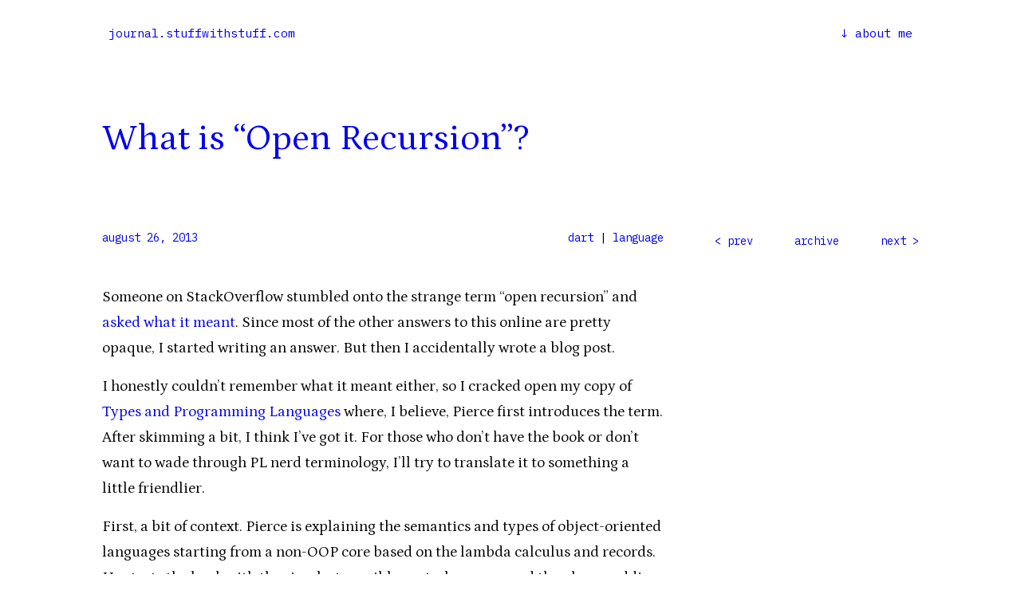

--- FILE ---
content_type: text/html
request_url: https://journal.stuffwithstuff.com/2013/08/26/what-is-open-recursion/
body_size: 7419
content:
<!DOCTYPE html>
<html>
<head>
  <meta http-equiv="Content-Type" content="text/html; charset=UTF-8"/>
  <!-- Fonts -->
  <link rel="preconnect" href="https://fonts.googleapis.com">
  <link rel="preconnect" href="https://fonts.gstatic.com" crossorigin>
  <link href="https://fonts.googleapis.com/css2?family=Asap:ital,wght@0,100..900;1,100..900&family=IBM+Plex+Mono:ital,wght@0,400;0,600&family=Petrona:ital,wght@0,100..900;1,100..900&display=swap" rel="stylesheet">

  <!-- Tell mobile browsers we're optimized for them and they don't need to
       crop the viewport. -->
  <meta name="viewport" content="width=device-width, initial-scale=1, maximum-scale=1"/>

  <!-- RSS -->
  <link rel="alternate" type="application/rss+xml" title="RSS 2.0" href="/rss.xml" />
  <link rel="alternate" type="application/atom+xml" title="Atom 1.0" href="/atom.xml" />

  <!-- Styles -->
  <link rel="stylesheet" href="/style.css" type="text/css" />

  <!-- Favicon -->
  <link rel="icon" type="image/png" href="/favicon-96x96.png" sizes="96x96" />
  <link rel="icon" type="image/svg+xml" href="/favicon.svg" />
  <link rel="shortcut icon" href="/favicon.ico" />
  <link rel="apple-touch-icon" sizes="180x180" href="/apple-touch-icon.png" />
  <link rel="manifest" href="/site.webmanifest" />

  <title>
    What is &ldquo;Open Recursion&rdquo;? &ndash; journal.stuffwithstuff.com
  </title>

  <script src="/aside.js"></script>
</head>  <body>
    <main>
<header>
  <a href="/">journal.stuffwithstuff.com</a>
  <a class="about" href="#footer">↓ about me</a>
</header>
<div class="post-thread">
    <div>
      <a href="/2013/07/18/javascript-isnt-scheme/"
         title="Older Post &ldquo;JavaScript Isn&rsquo;t Scheme&rdquo;">&lt; prev</a>
    </div>
  <div>
    <a href="/archive">archive</a>
  </div>
    <div>
      <a href="/2013/12/08/babys-first-garbage-collector/"
         title="Newer Post &ldquo;Baby&rsquo;s First Garbage Collector&rdquo;">next &gt;</a>
    </div>
</div>
<article>
<h1>
  <a href="/2013/08/26/what-is-open-recursion/" rel="bookmark"
     title="Permanent Link to What is &ldquo;Open Recursion&rdquo;?">
    What is &ldquo;Open Recursion&rdquo;?
  </a>
</h1>
<nav>
  <div class="date">
    <span class="thread-narrow"><a href="/2013/07/18/javascript-isnt-scheme/"
       title="Older Post &ldquo;JavaScript Isn&rsquo;t Scheme&rdquo;">&lt;</a></span>
    <a href="/archive">august 26, 2013</a>
    <span class="thread-narrow"><a href="/2013/12/08/babys-first-garbage-collector/"
       title="Newer Post &ldquo;Baby&rsquo;s First Garbage Collector&rdquo;">&gt;</a></span>
  </div>
  <div class="tags">
      <a href="/category/dart">dart</a>
     |
      <a href="/category/language">language</a>
      </div>
</nav>
<p>Someone on StackOverflow stumbled onto the strange term &ldquo;open recursion&rdquo; and
<a href="http://stackoverflow.com/questions/17803621/why-is-it-called-open-or-closed-recursion">asked what it meant</a>. Since most of the other answers to this online are
pretty opaque, I started writing an answer. But then I accidentally wrote a blog
post.</p>
<p>I honestly couldn&rsquo;t remember what it meant either, so I cracked open my copy of
<a href="http://www.cis.upenn.edu/~bcpierce/tapl/">Types and Programming Languages</a> where, I believe, Pierce first
introduces the term. After skimming a bit, I think I&rsquo;ve got it. For those who
don&rsquo;t have the book or don&rsquo;t want to wade through PL nerd terminology, I&rsquo;ll try
to translate it to something a little friendlier.</p>
<p>First, a bit of context. Pierce is explaining the semantics and types of
object-oriented languages starting from a non-OOP core based on the lambda
calculus and records. He starts the book with the simplest possible
proto-language and then keeps adding extensions to it to build up to the kind of
languages we see today. He coined &ldquo;open recursion&rdquo; to refer to the kind of
extensions you need in order to build an object-oriented language from a simpler
language that just has functions (i.e. &ldquo;lambdas&rdquo;, &ldquo;closures&rdquo;, or &ldquo;anonymous
delegates&rdquo;) and records (more or less &ldquo;object literals&rdquo; in JS or &ldquo;maps&rdquo; in other
languages).</p>
<p>Since not too many people know the lambda calculus, for this scene I will use a
subset of <a href="https://dart.dev">Dart</a> as its stand-in. We&rsquo;ll allow function declarations and maps,
but no actual classes or methods.</p>
<p>Now the question is, if you were to only have maps of functions, what would you
be missing compared to &ldquo;real&rdquo; objects? Pierce&rsquo;s answer is &ldquo;open recursion&rdquo;.
We&rsquo;ll break that down into the two words, last one first:</p>
<h2 id="recursion"><a href="#recursion">&ldquo;Recursion&rdquo;<span class="anchor">#recursion</span></a></h2>
<p>Say you want to make an &ldquo;object&rdquo; that represents a counter. It exposes three
operations:  <code>increment()</code>, <code>get()</code>, and <code>set()</code>. You could make such an object
in our Dart subset like this:</p>
<pre class="highlight language-dart"><span class="i">makeCounter</span><span class="p">()</span> <span class="p">{</span>
  <span class="c">// Declare the instance state for the &quot;object&quot;.</span>
  <span class="k">var</span> <span class="i">count</span> <span class="o">=</span> <span class="n">0</span><span class="p">;</span>

  <span class="c">// Declare functions for the &quot;methods&quot;. They are closures,</span>
  <span class="c">// so they can access `count`.</span>
  <span class="i">increment</span><span class="p">()</span> <span class="p">{</span>
    <span class="i">count</span><span class="o">++</span><span class="p">;</span>
  <span class="p">}</span>

  <span class="k">get</span><span class="p">()</span> <span class="p">{</span>
    <span class="k">return</span> <span class="i">count</span><span class="p">;</span>
  <span class="p">}</span>

  <span class="k">set</span><span class="p">(</span><span class="i">value</span><span class="p">)</span> <span class="p">{</span>
    <span class="i">count</span> <span class="o">=</span> <span class="i">value</span><span class="p">;</span>
  <span class="p">}</span>

  <span class="c">// Make an &quot;object&quot; as a map of functions.</span>
  <span class="k">return</span> <span class="p">{</span>
    <span class="s">&#39;get&#39;</span><span class="p">:</span> <span class="k">get</span><span class="p">,</span>
    <span class="s">&#39;set&#39;</span><span class="p">:</span> <span class="k">set</span><span class="p">,</span>
    <span class="s">&#39;increment&#39;</span><span class="p">:</span> <span class="i">increment</span>
  <span class="p">};</span>
<span class="p">}</span></pre>
<p>Great. This works fine. But let&rsquo;s say we wanted to implement <code>increment()</code> in
terms of <code>get()</code> and <code>set()</code>. One common feature of methods is that they can
call each other. Let&rsquo;s try:</p>
<pre class="highlight language-dart"><span class="i">makeCounter</span><span class="p">()</span> <span class="p">{</span>
  <span class="c">// Declare the instance state for the &quot;object&quot;.</span>
  <span class="k">var</span> <span class="i">count</span> <span class="o">=</span> <span class="n">0</span><span class="p">;</span>

  <span class="c">// Declare functions for the &quot;methods&quot;. They are closures,</span>
  <span class="c">// so they can access count.</span>
  <span class="i">increment</span><span class="p">()</span> <span class="p">{</span>
    <span class="k">set</span><span class="p">(</span><span class="k">get</span><span class="p">()</span> <span class="o">+</span> <span class="n">1</span><span class="p">));</span>
  <span class="p">}</span>

  <span class="k">get</span><span class="p">()</span> <span class="p">{</span>
    <span class="k">return</span> <span class="i">count</span><span class="p">;</span>
  <span class="p">}</span>

  <span class="k">set</span><span class="p">(</span><span class="i">value</span><span class="p">)</span> <span class="p">{</span>
    <span class="i">count</span> <span class="o">=</span> <span class="i">value</span><span class="p">;</span>
  <span class="p">}</span>

  <span class="c">// Make an &quot;object&quot; as a map of functions.</span>
  <span class="k">return</span> <span class="p">{</span>
    <span class="s">&#39;get&#39;</span><span class="p">:</span> <span class="k">get</span><span class="p">,</span>
    <span class="s">&#39;set&#39;</span><span class="p">:</span> <span class="k">set</span><span class="p">,</span>
    <span class="s">&#39;increment&#39;</span><span class="p">:</span> <span class="i">increment</span>
  <span class="p">};</span>
<span class="p">}</span></pre>
<p>Oops! This doesn&rsquo;t work. The problem is that <code>increment()</code> is calling <code>get()</code>
and <code>set()</code> here, but those functions haven&rsquo;t been declared yet. <a href="http://www.adequatelygood.com/JavaScript-Scoping-and-Hoisting.html">Unlike
JavaScript</a>, Dart doesn&rsquo;t silently hoist function declarations up. So
at the point that we&rsquo;re defining <code>increment()</code>, <code>get()</code> and <code>set()</code> aren&rsquo;t
declared.</p>
<p>We could move <code>increment()</code> after <code>get()</code> and <code>set()</code> to fix this issue. But
then <em>those</em> two methods wouldn&rsquo;t be able to see <code>increment()</code>. No matter what,
there&rsquo;s no way to have all of those functions in scope inside each of the other
ones.</p>
<p>The problem is that the definitions of the functions come <em>one after the other</em>.
What you really need is to define them all in one lump where they can all see
each other simultaneously.</p>
<p>In functional languages, the name for that &ldquo;lump&rdquo; is a &ldquo;mutually recursive
definition&rdquo;. It lets you declare a bunch of variable names and refer to those
names within the definitions of each of those variables. In Scheme and ML, this
is the difference between <a href="http://docs.racket-lang.org/reference/let.html"><code>let</code> and <code>letrec</code></a> (the <code>rec</code> in the name
stands for &ldquo;recursive&rdquo;). In C, you use <a href="http://en.wikipedia.org/wiki/Forward_declaration">forward declarations</a> to do this.</p>
<p>So by &ldquo;recursion&rdquo; here, what he means is <strong>method definitions are mutually
recursive so that they can see each other&rsquo;s <em>names</em>.</strong> It <em>doesn&rsquo;t</em> mean that
they actually have to call each other at runtime and <em>be</em> recursive. Just that
their names are in scope so that they <em>could</em> do that.</p>
<h2 id="open"><a href="#open">&ldquo;Open&rdquo;<span class="anchor">#open</span></a></h2>
<p>We can fake mutually recursive definitions in our mini-Dart by using function
expressions and reassigning variables like this:</p>
<pre class="highlight language-dart"><span class="i">makeCounter</span><span class="p">()</span> <span class="p">{</span>
  <span class="c">// Declare the instance state for the &quot;object&quot;.</span>
  <span class="k">var</span> <span class="i">count</span> <span class="o">=</span> <span class="n">0</span><span class="p">;</span>

  <span class="c">// Declare the variables up front.</span>
  <span class="k">var</span> <span class="i">increment</span><span class="p">,</span> <span class="k">get</span><span class="p">,</span> <span class="k">set</span><span class="p">.</span>

  <span class="c">// Now that the names are all in scope,</span>
  <span class="c">// create the function bodies.</span>
  <span class="i">increment</span> <span class="o">=</span> <span class="p">()</span> <span class="p">{</span>
    <span class="k">set</span><span class="p">(</span><span class="k">get</span><span class="p">()</span> <span class="o">+</span> <span class="n">1</span><span class="p">));</span>
  <span class="p">};</span>

  <span class="k">get</span> <span class="o">=</span> <span class="p">()</span> <span class="p">{</span>
    <span class="k">return</span> <span class="i">count</span><span class="p">;</span>
  <span class="p">};</span>

  <span class="k">set</span> <span class="o">=</span> <span class="p">(</span><span class="i">value</span><span class="p">)</span> <span class="p">{</span>
    <span class="i">count</span> <span class="o">=</span> <span class="i">value</span><span class="p">;</span>
  <span class="p">};</span>

  <span class="c">// Make an &quot;object&quot; as a map of functions.</span>
  <span class="k">return</span> <span class="p">{</span>
    <span class="s">&#39;get&#39;</span><span class="p">:</span> <span class="k">get</span><span class="p">,</span>
    <span class="s">&#39;set&#39;</span><span class="p">:</span> <span class="k">set</span><span class="p">,</span>
    <span class="s">&#39;increment&#39;</span><span class="p">:</span> <span class="i">increment</span>
  <span class="p">};</span>
<span class="p">}</span></pre>
<p>Note the <code>=</code> between the method names and <code>()</code> now. That means we&rsquo;re assigning
anonymous functions to the already-declared variables. This gives us recursive
structures. Do we have objects yet? What&rsquo;s missing?</p>
<p>Another key feature of object-oriented languages is inheritance (or &ldquo;delegation&rdquo;
in prototype-based languages). That means creating a new object whose behavior
is a modification of an existing object&rsquo;s behavior. Think overriding methods in
derived classes.</p>
<p>Let&rsquo;s try to do that. We&rsquo;ll try to make a counter that logs itself. To avoid
re-implementation, we&rsquo;ll piggyback the existing counter code:</p>
<pre class="highlight language-dart"><span class="i">makeLoggingCounter</span><span class="p">()</span> <span class="p">{</span>
  <span class="k">var</span> <span class="i">counter</span> <span class="o">=</span> <span class="i">makeCounter</span><span class="p">();</span>

  <span class="k">return</span> <span class="p">{</span>
    <span class="s">&#39;get&#39;</span><span class="p">:</span> <span class="p">()</span> <span class="p">{</span>
      <span class="i">print</span><span class="p">(</span><span class="s">&#39;get!&#39;</span><span class="p">);</span>
      <span class="k">return</span> <span class="i">counter</span><span class="p">[</span><span class="s">&#39;get&#39;</span><span class="p">]();</span>
    <span class="p">},</span>
    <span class="s">&#39;set&#39;</span><span class="p">:</span> <span class="p">(</span><span class="i">value</span><span class="p">)</span> <span class="p">{</span>
      <span class="i">print</span><span class="p">(</span><span class="s">&#39;set!&#39;</span><span class="p">);</span>
      <span class="i">counter</span><span class="p">[</span><span class="s">&#39;set&#39;</span><span class="p">](</span><span class="i">value</span><span class="p">);</span>
    <span class="p">},</span>
    <span class="s">&#39;increment&#39;</span><span class="p">:</span> <span class="p">()</span> <span class="p">{</span>
      <span class="i">print</span><span class="p">(</span><span class="s">&#39;increment!&#39;</span><span class="p">);</span>
      <span class="i">counter</span><span class="p">[</span><span class="s">&#39;increment&#39;</span><span class="p">]();</span>
    <span class="p">}</span>
  <span class="p">};</span>
<span class="p">}</span></pre>
<p>How did we do? When we call <code>get()</code> and <code>set()</code> on our logging counter, it does
correctly print &ldquo;get!&rdquo; and &ldquo;set!&rdquo; and then updates the counter appropriately.
The problem comes when we call <code>increment()</code>. That <em>does</em> print &ldquo;increment!&rdquo;.
But, remember, <code>increment()</code> is implemented in terms of <code>get()</code> and <code>set()</code>.</p>
<p>Since we intended to <em>override</em> those methods in our logging object, calling
<code>increment()</code> <em>should</em> print &ldquo;get!&rdquo; and &ldquo;set!&rdquo; too. It doesn&rsquo;t. That&rsquo;s because
the non-logging object&rsquo;s implementation of <code>increment()</code> is <em>statically</em> bound
to the <em>base</em> definitions of those methods. We haven&rsquo;t <em>overridden</em> them in our
derived logging counter, we&rsquo;ve just <em>shadowed</em> them.</p>
<p>In C++ parlance, <code>get()</code> and <code>set()</code> are <a href="http://en.wikipedia.org/wiki/Virtual_function">non-virtual</a>. Our mini-Dart language
isn&rsquo;t expressive enough to handle virtual methods. The problem is that inside
<code>makeCounter()</code>, we don&rsquo;t see the instance of the logging counter at all. To fix
this, we have to pass that object in explicitly:</p>
<pre class="highlight language-dart"><span class="i">makeCounter</span><span class="p">(</span><span class="i">receiver</span><span class="p">)</span> <span class="p">{</span>
  <span class="c">// Declare the instance state for the &quot;object&quot;.</span>
  <span class="k">var</span> <span class="i">count</span> <span class="o">=</span> <span class="n">0</span><span class="p">;</span>

  <span class="c">// Declare the variables up front.</span>
  <span class="k">var</span> <span class="i">increment</span><span class="p">,</span> <span class="k">get</span><span class="p">,</span> <span class="k">set</span><span class="p">;</span>

  <span class="c">// Now that the names are all in scope,</span>
  <span class="c">// create the function bodies.</span>
  <span class="i">increment</span> <span class="o">=</span> <span class="p">()</span> <span class="p">{</span>
    <span class="i">receiver</span><span class="p">[</span><span class="s">&#39;set&#39;</span><span class="p">](</span><span class="i">receiver</span><span class="p">[</span><span class="s">&#39;get&#39;</span><span class="p">]()</span> <span class="o">+</span> <span class="n">1</span><span class="p">));</span>
  <span class="p">};</span>

  <span class="k">get</span> <span class="o">=</span> <span class="p">()</span> <span class="p">{</span>
    <span class="k">return</span> <span class="i">count</span><span class="p">;</span>
  <span class="p">};</span>

  <span class="k">set</span> <span class="o">=</span> <span class="p">(</span><span class="i">value</span><span class="p">)</span> <span class="p">{</span>
    <span class="i">count</span> <span class="o">=</span> <span class="i">value</span><span class="p">;</span>
  <span class="p">};</span>

  <span class="c">// Add the methods to the receiver.</span>
  <span class="i">receiver</span><span class="p">[</span><span class="s">&#39;get&#39;</span><span class="p">]</span> <span class="o">=</span> <span class="k">get</span><span class="p">;</span>
  <span class="i">receiver</span><span class="p">[</span><span class="s">&#39;set&#39;</span><span class="p">]</span> <span class="o">=</span> <span class="k">set</span><span class="p">;</span>
  <span class="i">receiver</span><span class="p">[</span><span class="s">&#39;increment&#39;</span><span class="p">]</span> <span class="o">=</span> <span class="i">increment</span><span class="p">;</span>
<span class="p">}</span></pre>
<p>Note how now <code>increment()</code>&rsquo;s definition looks up <code>get()</code> and <code>set()</code> on that
passed in <code>receiver()</code> object. To create the logging counter, now we do:</p>
<pre class="highlight language-dart"><span class="i">makeLoggingCounter</span><span class="p">()</span> <span class="p">{</span>
  <span class="c">// Create a blank object.</span>
  <span class="i">counter</span> <span class="o">=</span> <span class="p">{};</span>

  <span class="c">// Turn it into a counter.</span>
  <span class="i">makeCounter</span><span class="p">(</span><span class="i">counter</span><span class="p">);</span>

  <span class="c">// Keep track of the original methods.</span>
  <span class="k">var</span> <span class="i">superGet</span> <span class="o">=</span> <span class="i">counter</span><span class="p">[</span><span class="s">&#39;get&#39;</span><span class="p">];</span>
  <span class="k">var</span> <span class="i">superSet</span> <span class="o">=</span> <span class="i">counter</span><span class="p">[</span><span class="s">&#39;set&#39;</span><span class="p">];</span>
  <span class="k">var</span> <span class="i">superIncrement</span> <span class="o">=</span> <span class="i">counter</span><span class="p">[</span><span class="s">&#39;increment&#39;</span><span class="p">];</span>

  <span class="c">// Override the methods.</span>
  <span class="i">counter</span><span class="p">[</span><span class="s">&#39;get&#39;</span><span class="p">]</span> <span class="o">=</span> <span class="p">()</span> <span class="p">{</span>
    <span class="i">print</span><span class="p">(</span><span class="s">&#39;get!&#39;</span><span class="p">);</span>
    <span class="k">return</span> <span class="i">superGet</span><span class="p">();</span>
  <span class="p">};</span>

  <span class="i">counter</span><span class="p">[</span><span class="s">&#39;set&#39;</span><span class="p">]</span> <span class="o">=</span> <span class="p">(</span><span class="i">value</span><span class="p">)</span> <span class="p">{</span>
    <span class="i">print</span><span class="p">(</span><span class="s">&#39;set!&#39;</span><span class="p">);</span>
    <span class="i">superSet</span><span class="p">(</span><span class="i">value</span><span class="p">);</span>
  <span class="p">};</span>

  <span class="i">counter</span><span class="p">[</span><span class="s">&#39;increment&#39;</span><span class="p">]</span> <span class="o">=</span> <span class="p">()</span> <span class="p">{</span>
    <span class="i">print</span><span class="p">(</span><span class="s">&#39;increment!&#39;</span><span class="p">);</span>
    <span class="i">superIncrement</span><span class="p">();</span>
  <span class="p">};</span>

  <span class="k">return</span> <span class="i">counter</span><span class="p">;</span>
<span class="p">}</span></pre>
<p>Ta-da!</p>
<p>To make this work, we had to pass the <code>receiver</code> into <code>makeCounter()</code> so that
its methods could see the &ldquo;derived&rdquo; object. This lets it see and call overridden
methods. Those methods are now effectively &ldquo;virtual&rdquo;.</p>
<p>Before we did this, the methods in <code>makeCounter()</code> <em>closed</em> over each other. In
other words, they were all closures and called each other by closing over each
other&rsquo;s variables. By passing in the receiver explicitly, we&rsquo;ve cracked open
that closure and let the derived object get in so the base methods can see it.
Hence: &ldquo;open&rdquo;.</p>
<h2 id="recap"><a href="#recap">Recap<span class="anchor">#recap</span></a></h2>
<p>So, if you compare a real object-oriented language to a simpler language with
just structures and functions, the differences are:</p>
<ol>
<li>
<p>All of the methods can see and call each other. The order they are defined
doesn&rsquo;t matter since their definitions are &ldquo;simultaneous&rdquo; or <em>mutually
recursive</em>.</p>
</li>
<li>
<p>The base methods have access to the derived receiver object (i.e. <code>this</code> or
<code>self</code> in other languages) so they don&rsquo;t close over just each other. They
are <em>open</em> to overridden methods.</p>
</li>
</ol>
<p>Thus: <em>open recursion</em>.</p>
<div class="comments">
  <div id="disqus_thread"></div>
  <script type="text/javascript">
      var disqus_shortname = 'journal-stuffwithstuff';
      var disqus_url = "https://journal.stuffwithstuff.com/2013/08/26/what-is-open-recursion/";

      (function() {
          var dsq = document.createElement('script');
          dsq.type = 'text/javascript'; dsq.async = true;
          dsq.src = 'https://' + disqus_shortname + '.disqus.com/embed.js';
          (document.getElementsByTagName('head')[0] || document.getElementsByTagName('body')[0]).appendChild(dsq);
      })();
  </script>
  <noscript>Please enable JavaScript to view the <a href="https://disqus.com/?ref_noscript">comments powered by Disqus.</a></noscript>
</div>
</article>
<footer id="footer">
  <figure>
  <a href="/"><img src="/image/dogshot_square.jpg"></a>
  </figure>
  <p>Hi! I'm Bob Nystrom. (I'm the one with glasses, not the
    <a href="/2022/02/13/stupid-dog/">dog</a>.) I wrote <a href="https://gameprogrammingpatterns.com/">Game Programming Patterns</a> and
    <a href="https://craftinginterpreters.com">Crafting Interpreters</a>. I
    make electronic music under the name
    <a href="https://tinywir.es/">Tiny Wires</a>.</p>
  <p>I'm on <a href="https://mastodon.social/@munificent">Mastodon</a> and <a href="https://bsky.app/profile/stuffwithstuff.com">Bluesky</a>, or you can email me at <code>robert</code> at this site.</p>
  <p>I built this blog using a bespoke static site generator and wrote every single word myself. The source repo
  is <a href="https://github.com/munificent/journal">here</a>.</p>
  <div class="nav-second">
  </div>
  <p class="copyright">&copy; 2008-2025 Bob Nystrom</p>
</footer>
    </main>
  </body>
 </html>


--- FILE ---
content_type: text/html; charset=utf-8
request_url: https://disqus.com/embed/comments/?base=default&f=journal-stuffwithstuff&t_u=https%3A%2F%2Fjournal.stuffwithstuff.com%2F2013%2F08%2F26%2Fwhat-is-open-recursion%2F&t_d=What%20is%20%E2%80%9COpen%20Recursion%E2%80%9D%3F%20%E2%80%93%20journal.stuffwithstuff.com&t_t=What%20is%20%E2%80%9COpen%20Recursion%E2%80%9D%3F%20%E2%80%93%20journal.stuffwithstuff.com&s_o=default
body_size: 2987
content:
<!DOCTYPE html>

<html lang="en" dir="ltr" class="not-supported type-">

<head>
    <title>Disqus Comments</title>

    
    <meta name="viewport" content="width=device-width, initial-scale=1, maximum-scale=1, user-scalable=no">
    <meta http-equiv="X-UA-Compatible" content="IE=edge"/>

    <style>
        .alert--warning {
            border-radius: 3px;
            padding: 10px 15px;
            margin-bottom: 10px;
            background-color: #FFE070;
            color: #A47703;
        }

        .alert--warning a,
        .alert--warning a:hover,
        .alert--warning strong {
            color: #A47703;
            font-weight: bold;
        }

        .alert--error p,
        .alert--warning p {
            margin-top: 5px;
            margin-bottom: 5px;
        }
        
        </style>
    
    <style>
        
        html, body {
            overflow-y: auto;
            height: 100%;
        }
        

        #error {
            display: none;
        }

        .clearfix:after {
            content: "";
            display: block;
            height: 0;
            clear: both;
            visibility: hidden;
        }

        
    </style>

</head>
<body>
    

    
    <div id="error" class="alert--error">
        <p>We were unable to load Disqus. If you are a moderator please see our <a href="https://docs.disqus.com/help/83/"> troubleshooting guide</a>. </p>
    </div>

    
    <script type="text/json" id="disqus-forumData">{"session":{"canModerate":false,"audienceSyncVerified":false,"canReply":true,"mustVerify":false,"recaptchaPublicKey":"6LfHFZceAAAAAIuuLSZamKv3WEAGGTgqB_E7G7f3","mustVerifyEmail":false},"forum":{"aetBannerConfirmation":null,"founder":"15420198","twitterName":"munificentbob","commentsLinkOne":"1 Comment","guidelines":null,"disableDisqusBrandingOnPolls":false,"commentsLinkZero":"0 Comments","disableDisqusBranding":false,"id":"journal-stuffwithstuff","createdAt":"2011-08-13T14:10:49.632553","category":"News","aetBannerEnabled":false,"aetBannerTitle":null,"raw_guidelines":null,"initialCommentCount":null,"votingType":null,"daysUnapproveNewUsers":null,"installCompleted":true,"moderatorBadgeText":"","commentPolicyText":null,"aetEnabled":false,"channel":null,"sort":4,"description":null,"organizationHasBadges":true,"newPolicy":true,"raw_description":null,"customFont":null,"language":"en","adsReviewStatus":1,"commentsPlaceholderTextEmpty":null,"daysAlive":0,"forumCategory":{"date_added":"2016-01-28T01:54:31","id":7,"name":"News"},"linkColor":null,"colorScheme":"auto","pk":"968811","commentsPlaceholderTextPopulated":null,"permissions":{},"commentPolicyLink":null,"aetBannerDescription":null,"favicon":{"permalink":"https://disqus.com/api/forums/favicons/journal-stuffwithstuff.jpg","cache":"//a.disquscdn.com/1763052994/images/favicon-default.png"},"name":"journal","commentsLinkMultiple":"{num} Comments","settings":{"threadRatingsEnabled":false,"adsDRNativeEnabled":false,"behindClickEnabled":false,"disable3rdPartyTrackers":false,"adsVideoEnabled":false,"adsProductVideoEnabled":false,"adsPositionBottomEnabled":false,"ssoRequired":false,"contextualAiPollsEnabled":false,"unapproveLinks":false,"adsPositionRecommendationsEnabled":false,"adsEnabled":false,"adsProductLinksThumbnailsEnabled":false,"hasCustomAvatar":false,"organicDiscoveryEnabled":false,"adsProductDisplayEnabled":false,"adsProductLinksEnabled":false,"audienceSyncEnabled":false,"threadReactionsEnabled":false,"linkAffiliationEnabled":false,"adsPositionAiPollsEnabled":false,"disableSocialShare":false,"adsPositionTopEnabled":false,"adsProductStoriesEnabled":false,"sidebarEnabled":false,"adultContent":false,"allowAnonVotes":false,"gifPickerEnabled":true,"mustVerify":true,"badgesEnabled":false,"mustVerifyEmail":true,"allowAnonPost":true,"unapproveNewUsersEnabled":false,"mediaembedEnabled":true,"aiPollsEnabled":false,"userIdentityDisabled":false,"adsPositionPollEnabled":false,"discoveryLocked":false,"validateAllPosts":false,"adsSettingsLocked":false,"isVIP":false,"adsPositionInthreadEnabled":false},"organizationId":731811,"typeface":"auto","url":"http://journal.stuffwithstuff.com","daysThreadAlive":0,"avatar":{"small":{"permalink":"https://disqus.com/api/forums/avatars/journal-stuffwithstuff.jpg?size=32","cache":"//a.disquscdn.com/1763052994/images/noavatar32.png"},"large":{"permalink":"https://disqus.com/api/forums/avatars/journal-stuffwithstuff.jpg?size=92","cache":"//a.disquscdn.com/1763052994/images/noavatar92.png"}},"signedUrl":"http://disq.us/?url=http%3A%2F%2Fjournal.stuffwithstuff.com&key=PUnKO6rnUdk0OJLfAVQGSQ"}}</script>

    <div id="postCompatContainer"><div class="comment__wrapper"><div class="comment__name clearfix"><img class="comment__avatar" src="//a.disquscdn.com/1763052994/images/noavatar92.png" width="32" height="32" /><strong><a href="">Nami Doc</a></strong> &bull; 12 years ago
        </div><div class="comment__content"><p>Some little typos (`set(get() + 1));`), `var blah.` or other minor stuff but good article nonetheless =)</p></div></div><div class="comment__wrapper"><div class="comment__name clearfix"><img class="comment__avatar" src="https://c.disquscdn.com/uploads/users/6990/8208/avatar92.jpg?1377547354" width="32" height="32" /><strong><a href="">Ed Bowler</a></strong> &bull; 12 years ago
        </div><div class="comment__content"><p>I think that set should take a value in the first few examples. Other than that, great explanation.</p></div></div><div class="comment__wrapper"><div class="comment__name clearfix"><img class="comment__avatar" src="https://c.disquscdn.com/uploads/users/1542/198/avatar92.jpg?1760910192" width="32" height="32" /><strong><a href="">munificent</a></strong> &bull; 12 years ago
        </div><div class="comment__content"><p>Good catch, thanks! Should be fixed now.</p></div></div><div class="comment__wrapper"><div class="comment__name clearfix"><img class="comment__avatar" src="//a.disquscdn.com/1763052994/images/noavatar92.png" width="32" height="32" /><strong><a href="">rdococ</a></strong> &bull; 3 years ago
        </div><div class="comment__content"><p>Two objects calling into each other could also be considered 'open' recursion, right?</p></div></div><div class="comment__wrapper"><div class="comment__name clearfix"><img class="comment__avatar" src="//a.disquscdn.com/1763052994/images/noavatar92.png" width="32" height="32" /><strong><a href="">Dincel Taspinar</a></strong> &bull; 8 years ago
        </div><div class="comment__content"><p>Great post. I used it as a reference for the discussion assignment at my Comparative programming languages class at UoPeople. Thank you very much.</p></div></div><div class="comment__wrapper"><div class="comment__name clearfix"><img class="comment__avatar" src="//a.disquscdn.com/1763052994/images/noavatar92.png" width="32" height="32" /><strong><a href="">Christophe Poucet</a></strong> &bull; 11 years ago
        </div><div class="comment__content"><p>You might be interested in this paper: <a href="http://disq.us/url?url=http%3A%2F%2Fdl.acm.org%2Fcitation.cfm%3Fid%3D62721%3Abdn9wlZbZE8VfR8Bjty-Tmk6DZA&amp;cuid=968811" rel="nofollow noopener" target="_blank" title="http://dl.acm.org/citation.cfm?id=62721">http://dl.acm.org/citation....</a></p></div></div><div class="comment__wrapper"><div class="comment__name clearfix"><img class="comment__avatar" src="//a.disquscdn.com/1763052994/images/noavatar92.png" width="32" height="32" /><strong><a href="">Guest</a></strong> &bull; 11 years ago
        </div><div class="comment__content"><p>You might be interested in: <a href="http://disq.us/url?url=http%3A%2F%2Fwww.sciencedirect.com%2Fscience%2Farticle%2Fpii%2FS1571066104800653%3ArrY6WbMz3B7n-ZmtNZUw-ZmX8aM&amp;cuid=968811" rel="nofollow noopener" target="_blank" title="http://www.sciencedirect.com/science/article/pii/S1571066104800653">http://www.sciencedirect.co...</a></p></div></div></div>


    <div id="fixed-content"></div>

    
        <script type="text/javascript">
          var embedv2assets = window.document.createElement('script');
          embedv2assets.src = 'https://c.disquscdn.com/embedv2/latest/embedv2.js';
          embedv2assets.async = true;

          window.document.body.appendChild(embedv2assets);
        </script>
    



    
</body>
</html>


--- FILE ---
content_type: text/css
request_url: https://journal.stuffwithstuff.com/style.css
body_size: 4092
content:
@charset "UTF-8";
:root {
  color-scheme: light dark;
}

.grid {
  background: url("/image/grid.png");
  z-index: 100;
  position: absolute;
  left: 0;
  top: 0;
  width: 100%;
  height: 100%;
}

body {
  margin: 0 32px;
  background-color: light-dark(rgb(232.05, 230.35, 226.95), rgb(20.4, 25.5, 30.6));
  color: light-dark(rgb(40.8, 25.5, 10.2), rgb(193.8, 204, 214.2));
  font: 19px/32px "Petrona", Georgia, serif;
}

main {
  max-width: 1024px;
  margin: 0 auto;
  position: relative;
}

header, footer {
  color: light-dark(rgb(79.05, 66.47, 53.55), rgb(124.44, 132.6, 140.76));
  background-color: light-dark(rgb(216.75, 213.962, 209.61), rgb(37.74, 43.35, 48.96));
  font: 15px/24px "IBM Plex Mono", Courier, monospace;
}

header {
  position: relative;
  margin: 0;
  padding: 30px 8px 6px 8px;
  border-top: 4px solid light-dark(rgb(184.2375, 179.1375, 172.7625), rgb(32.538, 37.995, 43.452));
  border-bottom-left-radius: 3px;
  border-bottom-right-radius: 3px;
}
header .about {
  position: absolute;
  right: 8px;
}

footer {
  position: relative;
  margin: 32px 0 0 0;
  padding: 16px;
  border-bottom: 4px solid light-dark(rgb(184.2375, 179.1375, 172.7625), rgb(32.538, 37.995, 43.452));
  border-top-left-radius: 3px;
  border-top-right-radius: 3px;
}
footer code {
  background-color: light-dark(rgb(203.3625, 199.6225, 194.4375), rgb(46.41, 52.275, 58.14));
}
footer figure {
  position: absolute;
  margin: 0;
  width: 224px;
  top: 16px;
  right: 16px;
  background-color: light-dark(rgb(235.875, 234.481, 232.305), rgb(18.87, 21.675, 24.48));
}
footer a {
  text-decoration: underline light-dark(rgb(155.55, 148.41, 140.25), rgb(89.76, 96.9, 104.04));
}
footer p {
  margin: 0 320px 24px 0;
}
footer p:last-child {
  margin-bottom: 0;
}

nav, .post-thread {
  display: flex;
  justify-content: space-between;
  height: 19px;
  margin: 0 0 42px 0;
  padding: 6px 0;
  color: light-dark(rgb(193.8, 189.38, 183.6), rgb(72.42, 79.05, 85.68));
  border-bottom: solid 1px light-dark(rgb(193.8, 189.38, 183.6), rgb(72.42, 79.05, 85.68));
  font: 14px/16px "IBM Plex Mono", Courier, monospace;
}

nav .thread-narrow {
  display: none;
}

.post-thread {
  position: absolute;
  width: 256px;
  top: 288px;
  right: 0;
}

article {
  position: relative;
  width: 704px;
}
article p code {
  font-size: 87%;
  line-height: 24px;
}

a {
  color: light-dark(rgb(79.05, 66.47, 53.55), rgb(141.78, 150.45, 159.12));
  text-decoration: none;
}
a code {
  color: light-dark(rgb(79.05, 66.47, 53.55), rgb(141.78, 150.45, 159.12));
}

a:hover {
  color: light-dark(hsl(10, 90%, 40%), hsl(340, 70%, 50%));
  text-decoration: underline light-dark(hsl(10, 90%, 40%), hsl(340, 70%, 50%));
}
a:hover code {
  color: light-dark(hsl(10, 90%, 40%), hsl(340, 70%, 50%));
}

p {
  margin: 0;
}
p a {
  text-decoration: underline light-dark(rgb(155.55, 148.41, 140.25), rgb(89.76, 96.9, 104.04));
}

p + p, aside + p, ul + p, ol + p, p + ul, p + ol {
  margin-top: 16px;
}

code {
  padding: 1px 3px;
  background-color: light-dark(rgb(222.4875, 220.1075, 216.1125), rgb(29.07, 34.425, 39.78));
  color: light-dark(rgb(79.05, 66.47, 53.55), rgb(159.12, 168.3, 177.48));
  border-radius: 3px;
  white-space: pre;
  font-family: "IBM Plex Mono", Courier, monospace;
}

h1 {
  margin: 0;
  padding: 18px 0 14px 0;
  width: 100%;
  height: 192px;
  display: table-cell;
  vertical-align: middle;
  font: 46px/64px "Petrona", Georgia, serif;
}

h2 {
  margin: 24px 0 8px 0;
  padding: 11px 0 5px 0;
  font: 500 28px/48px "Asap", "Open Sans", "Lucida Sans Unicode", "Lucida Grande", sans-serif;
}
h2 .anchor {
  padding-top: 21px;
}

h3 {
  margin: 32px 0 16px 0;
  padding: 13px 0 3px 0;
  font: italic 500 23px/32px "Asap", "Open Sans", "Lucida Sans Unicode", "Lucida Grande", sans-serif;
}
h3 .anchor {
  padding-top: 11px;
}

h2 .anchor, h3 .anchor {
  position: absolute;
  left: 768px;
  width: 256px;
  font: 14px/16px "IBM Plex Mono", Courier, monospace;
  overflow: hidden;
  white-space: nowrap;
  text-overflow: ellipsis;
  color: light-dark(rgb(193.8, 189.38, 183.6), rgb(72.42, 79.05, 85.68));
}
h2 .anchor:hover, h3 .anchor:hover {
  color: light-dark(hsl(10, 90%, 40%), hsl(340, 70%, 50%));
}

ol, ul {
  position: relative;
  margin: 0 0 0 32px;
  padding: 0;
  list-style-type: none;
}

ol {
  counter-reset: item;
}

ol li::before {
  content: counter(item) ".";
  counter-increment: item;
  position: absolute;
  left: -32px;
}

ul li::before {
  content: "●";
  position: absolute;
  left: -32px;
  font-size: 80%;
}

li + li {
  margin-top: 16px;
}

pre {
  margin: 10px 0 8px 0;
  padding: 11px 8px;
  overflow: auto;
  background-color: light-dark(rgb(222.4875, 220.1075, 216.1125), rgb(29.07, 34.425, 39.78));
  color: light-dark(rgb(79.05, 66.47, 53.55), rgb(159.12, 168.3, 177.48));
  border-radius: 3px;
  font: 15px/24px "IBM Plex Mono", Courier, monospace;
}
pre.language-asciiart {
  font: 15px/20px "IBM Plex Mono", Courier, monospace;
}

blockquote {
  position: relative;
  padding: 17px 16px 12px 16px;
  margin: 15px 0 20px 16px;
  background: light-dark(rgb(243.525, 242.675, 240.975), rgb(16.32, 20.4, 24.48));
  color: light-dark(rgb(79.05, 66.47, 53.55), rgb(159.12, 168.3, 177.48));
  border-radius: 3px;
  font-style: italic;
}
blockquote:before {
  content: " ";
  position: absolute;
  width: 0;
  height: 0;
  left: -16px;
  top: 24px;
  border-bottom: 16px solid transparent;
  border-right: 16px solid light-dark(rgb(243.525, 242.675, 240.975), rgb(16.32, 20.4, 24.48));
}
blockquote code {
  background: light-dark(rgb(232.05, 230.35, 226.95), rgb(29.07, 34.425, 39.78));
}

blockquote.cited {
  margin-left: 0;
}
blockquote.cited:before {
  left: auto;
  top: auto;
  bottom: -16px;
  right: 64px;
  border-bottom: none;
  border-right: none;
  border-left: 16px solid transparent;
  border-top: 16px solid light-dark(rgb(243.525, 242.675, 240.975), rgb(16.32, 20.4, 24.48));
}

.cite {
  text-align: right;
  font-style: italic;
}
.cite:before {
  content: "— ";
}

.update {
  margin: 19px 0 24px 0;
  padding: 12px 15px 7px 15px;
  border-radius: 3px;
  border: solid 1px light-dark(hsl(40, 50%, 75%), hsl(40, 20%, 35%));
  background-color: light-dark(hsl(40, 50%, 87%), hsl(40, 20%, 20%));
  color: light-dark(hsl(40, 30%, 40%), hsl(40, 20%, 60%));
}
.update strong {
  font-weight: 600;
}
.update p {
  font: 17px/32px "Asap", "Open Sans", "Lucida Sans Unicode", "Lucida Grande", sans-serif;
}
.update p:last-child {
  margin-bottom: 0;
}
.update code {
  background: light-dark(hsl(40, 40%, 83%), hsl(40, 20%, 25%));
  color: light-dark(hsl(20, 20%, 50%), hsl(40, 20%, 50%));
  font-size: 100%;
}
.update a, .update a code {
  color: light-dark(hsl(40, 70%, 45%), hsl(40, 60%, 50%));
  text-decoration: underline light-dark(rgb(216.75, 184.45, 119.85), rgb(132.6, 103.7, 45.9));
}
.update a:hover, .update a code:hover {
  color: light-dark(hsl(40, 90%, 40%), hsl(40, 90%, 60%));
  text-decoration: underline light-dark(hsl(40, 90%, 40%), hsl(40, 90%, 60%));
}
.update blockquote {
  background: light-dark(hsl(40, 50%, 92%), hsl(40, 20%, 15%));
  color: light-dark(hsl(40, 20%, 45%), hsl(40, 10%, 50%));
}
.update blockquote:before {
  border-right-color: light-dark(hsl(40, 50%, 92%), hsl(40, 20%, 15%));
  border-top-color: light-dark(hsl(40, 50%, 92%), hsl(40, 20%, 15%));
}
.update blockquote code {
  background: light-dark(hsl(40, 40%, 84%), hsl(40, 20%, 20%));
  color: light-dark(hsl(40, 20%, 50%), hsl(40, 20%, 50%));
}

hr {
  border: none;
  border-top: 1px solid light-dark(rgb(193.8, 189.38, 183.6), rgb(72.42, 79.05, 85.68));
  color: light-dark(rgb(193.8, 189.38, 183.6), rgb(72.42, 79.05, 85.68));
  overflow: visible;
  text-align: center;
  padding: 0;
  margin: 29px 0 1px 0;
}
hr:after {
  background: light-dark(rgb(232.05, 230.35, 226.95), rgb(20.4, 25.5, 30.6));
  font-size: 20px;
  content: "§";
  padding: 0 4px;
  position: relative;
  top: -16px;
}

table {
  width: 100%;
  margin: 0 0 16px 0;
  border-radius: 3px;
  background-color: light-dark(rgb(222.4875, 220.1075, 216.1125), rgb(29.07, 34.425, 39.78));
}
table thead {
  font-weight: bold;
}
table td {
  padding: 0 4px;
}

figure {
  display: block;
  box-sizing: border-box;
  margin: 22px 0 26px 0;
  padding: 16px;
  width: 100%;
  background-color: light-dark(rgb(243.525, 242.675, 240.975), rgb(16.32, 20.4, 24.48));
  border-radius: 3px;
  color: light-dark(rgb(121.89, 112.37, 102.51), rgb(87.312, 93.84, 100.368));
}
figure img {
  display: block;
  padding: 0;
  margin: 0;
  width: 100%;
}
figure figcaption, figure label, figure input, figure output {
  margin-top: 14px;
  font: 16px/24px "Asap", "Open Sans", "Lucida Sans Unicode", "Lucida Grande", sans-serif;
}
figure figcaption code, figure label code, figure input code, figure output code {
  background-color: light-dark(rgb(230.9025, 229.1345, 226.0575), rgb(23.97, 28.815, 33.66));
  color: light-dark(rgb(128.3925, 119.3315, 109.7775), rgb(116.28, 123.93, 131.58));
}
figure input[type=range] {
  position: relative;
  top: 5px;
  margin: 0 8px;
}
figure.wide {
  width: 1024px;
}

canvas {
  display: block;
  width: 100%;
  max-width: 100%;
  background: light-dark(rgb(222.4875, 220.1075, 216.1125), rgb(29.07, 34.425, 39.78));
}

iframe {
  display: block;
  max-width: 100%;
}

aside {
  position: absolute;
  width: 256px;
  right: -320px;
  font: 15px/24px "Asap", "Open Sans", "Lucida Sans Unicode", "Lucida Grande", sans-serif;
}
aside:before {
  position: absolute;
  top: 1px;
  left: -41px;
  font: 15px "IBM Plex Mono", Courier, monospace;
  content: ">>";
  color: light-dark(rgb(193.8, 189.38, 183.6), rgb(72.42, 79.05, 85.68));
}
aside p code {
  font-size: 100%;
}

aside.bottom:before {
  top: auto;
  bottom: 2px;
}

table.archive {
  width: 100%;
  border-collapse: collapse;
  background-color: inherit;
  table-layout: fixed;
  line-height: 31px;
}
table.archive thead td {
  padding: 10px 0 0 0;
  height: 21px;
  color: light-dark(rgb(193.8, 189.38, 183.6), rgb(72.42, 79.05, 85.68));
  border-bottom: solid 1px light-dark(rgb(193.8, 189.38, 183.6), rgb(72.42, 79.05, 85.68));
  font: 14px/16px "IBM Plex Mono", Courier, monospace;
}
table.archive td {
  margin: 0;
  padding: 0;
}
table.archive tbody tr {
  border-bottom: solid 1px light-dark(rgb(193.8, 189.38, 183.6), rgb(72.42, 79.05, 85.68));
}
table.archive tbody tr:first-child td {
  padding-top: 11px;
}
table.archive td.date, table.archive td.tags {
  font-size: 14px;
  font-family: "IBM Plex Mono", Courier, monospace;
}
table.archive td.date {
  width: 105px;
}
table.archive td.title {
  text-overflow: ellipsis;
  overflow: hidden;
  white-space: nowrap;
}
table.archive td.tags {
  width: 320px;
  padding-left: 8px;
  text-overflow: ellipsis;
  overflow: hidden;
  white-space: nowrap;
}
table.archive tbody td.date {
  color: light-dark(rgb(193.8, 189.38, 183.6), rgb(72.42, 79.05, 85.68));
}

.highlight span.p {
  color: light-dark(rgb(124.95, 115.634, 105.57), rgb(117.504, 125.46, 133.416));
}
.highlight span.n {
  color: light-dark(hsl(10, 70%, 55%), hsl(10, 50%, 50%));
}
.highlight span.s {
  color: light-dark(hsl(30, 100%, 35%), hsl(30, 50%, 50%));
}
.highlight span.e {
  color: light-dark(hsl(40, 80%, 45%), hsl(40, 60%, 45%));
}
.highlight span.f {
  color: light-dark(hsl(100, 50%, 40%), hsl(80, 60%, 35%));
}
.highlight span.t {
  color: light-dark(hsl(180, 100%, 25%), hsl(180, 80%, 35%));
}
.highlight span.g {
  color: light-dark(hsl(180, 100%, 25%), hsl(180, 80%, 35%));
}
.highlight span.o {
  color: light-dark(hsl(210, 30%, 45%), hsl(210, 35%, 50%));
}
.highlight span.k {
  color: light-dark(hsl(210, 60%, 45%), hsl(210, 60%, 50%));
}
.highlight span.a {
  color: light-dark(hsl(270, 70%, 65%), hsl(280, 70%, 60%));
}
.highlight span.r {
  color: light-dark(hsl(300, 40%, 45%), hsl(290, 35%, 50%));
}
.highlight span.c {
  color: light-dark(rgb(155.55, 148.41, 140.25), rgb(89.76, 96.9, 104.04));
}
.highlight span.blue {
  color: light-dark(hsl(220, 100%, 55%), hsl(220, 80%, 55%));
}
.highlight span.red {
  color: light-dark(hsl(5, 100%, 45%), hsl(5, 70%, 50%));
}
.highlight span.x {
  font-style: italic;
  color: light-dark(rgb(124.95, 115.634, 105.57), rgb(117.504, 125.46, 133.416));
  background-color: light-dark(rgb(224.4, 222.156, 218.28), rgb(27.336, 32.64, 37.944));
}
.highlight span.u {
  background-color: hsl(5, 100%, 90%);
  color: hsl(5, 100%, 35%);
}

.comments {
  margin: 48px 0 32px 0;
  padding: 16px;
  border-radius: 3px;
  background: light-dark(rgb(224.4, 222.156, 218.28), rgb(27.336, 32.64, 37.944));
  font: normal 15px "Asap", "Open Sans", "Lucida Sans Unicode", "Lucida Grande", sans-serif;
}
.comments a.dsq-subscribe-email em, .comments a.dsq-subscribe-rss em {
  text-decoration: none;
}
.comments a {
  color: light-dark(rgb(79.05, 66.47, 53.55), rgb(141.78, 150.45, 159.12));
}
.comments a:hover {
  color: light-dark(hsl(10, 90%, 40%), hsl(340, 70%, 50%));
}

.dsq-comment-text blockquote {
  padding-left: 16px;
  color: #777;
}

@media only screen and (max-width: 1088px) {
  article {
    width: auto;
  }
  nav .thread-narrow {
    display: inline;
  }
  .post-thread {
    display: none;
  }
  aside {
    position: relative;
    width: auto;
    right: auto;
    margin: 32px 0;
    color: light-dark(rgb(98.175, 86.955, 75.225), rgb(124.44, 132.6, 140.76));
    padding-left: 8px;
    border-left: solid 4px light-dark(rgb(193.8, 189.38, 183.6), rgb(55.08, 61.2, 67.32));
  }
  aside:before {
    content: none;
  }
  h2 .anchor, h3 .anchor {
    display: none;
  }
  figure.wide {
    width: auto;
  }
  footer p {
    margin: 0 0 24px 0;
  }
  footer figure {
    position: relative;
    display: block;
    margin-bottom: 24px;
    top: auto;
    right: auto;
  }
}
@media only screen and (max-width: 768px) {
  body {
    margin: 0 16px;
  }
  header, footer {
    border-radius: 0;
  }
  header {
    margin: 0 -24px;
    padding: 30px 24px 6px 24px;
  }
  header a {
    display: block;
  }
  header .about {
    position: relative;
    right: auto;
  }
  footer {
    margin: 0 -24px;
    padding: 24px;
  }
  .comments {
    margin: 0 -24px;
    padding: 24px;
  }
  nav {
    display: block;
    height: 51px;
  }
  nav .date {
    display: block;
    padding-bottom: 16px;
  }
  nav .tags {
    display: block;
  }
  td.tags {
    display: none;
  }
}

--- FILE ---
content_type: application/javascript
request_url: https://journal.stuffwithstuff.com/aside.js
body_size: 556
content:
function refreshAsides() {
  document.querySelectorAll("aside").forEach(function (aside) {
    // If the asides are inline, clear their position.
    window.console.log(window.innerWidth);
    if (window.innerWidth < 1088) {
      aside.style.top = "auto";
      return;
    }

    // Find the span the aside should be anchored next to.
    const name = aside.getAttribute("name");
    if (name == null) {
      window.console.log("No name for aside:");
      window.console.log(aside);
      return;
    }

    const span = document.querySelector("span[name='" + name + "']");
    if (span == null) {
      window.console.log("No span for aside '" + name + "'");
      return;
    }

    // Vertically position the aside next to the span it annotates.
    if (aside.classList.contains("bottom")) {
      aside.style.top = (span.offsetTop - aside.offsetHeight + 24) + "px";
    } else {
      aside.style.top = (span.offsetTop) + "px";
    }
  });
}

if (document.readyState !== "loading") {
  refreshAsides();
} else {
  document.addEventListener("DOMContentLoaded", refreshAsides);
}

// On the off chance the browser supports the new font loader API, use it.
if (document.fontloader) {
  document.fontloader.notifyWhenFontsReady(refreshAsides);
}

window.addEventListener('resize', refreshAsides, true);

// Lame. Just do another refresh after a bit when the font is *probably*
// loaded to hack around the fact that the metrics changed.
window.setTimeout(refreshAsides, 200);
